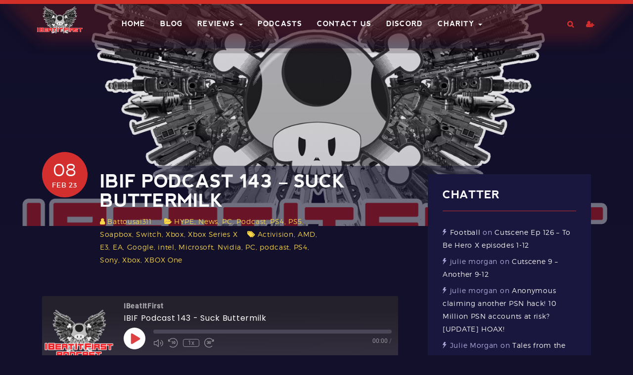

--- FILE ---
content_type: text/html; charset=UTF-8
request_url: https://ibeatitfirst.com/ibif-podcast-143-suck-buttermilk/
body_size: 15838
content:
<!DOCTYPE html>
<html lang="en-US">
<head>
    <meta charset="UTF-8">
    <meta name="viewport" content="width=device-width, initial-scale=1">
    <link rel="profile" href="http://gmpg.org/xfn/11">
    <link rel="pingback" href="https://ibeatitfirst.com/xmlrpc.php">

    <title>IBIF Podcast 143 &#8211; Suck Buttermilk &#8211; I Beat It First</title>
<meta name='robots' content='max-image-preview:large' />
	<style>img:is([sizes="auto" i], [sizes^="auto," i]) { contain-intrinsic-size: 3000px 1500px }</style>
	<link rel='dns-prefetch' href='//www.googletagmanager.com' />
<link rel="alternate" type="application/rss+xml" title="I Beat It First &raquo; Feed" href="https://ibeatitfirst.com/feed/" />
<link rel="alternate" type="application/rss+xml" title="I Beat It First &raquo; Comments Feed" href="https://ibeatitfirst.com/comments/feed/" />
<link rel="alternate" type="application/rss+xml" title="I Beat It First &raquo; IBIF Podcast 143 &#8211; Suck Buttermilk Comments Feed" href="https://ibeatitfirst.com/ibif-podcast-143-suck-buttermilk/feed/" />
<script type="text/javascript">
/* <![CDATA[ */
window._wpemojiSettings = {"baseUrl":"https:\/\/s.w.org\/images\/core\/emoji\/16.0.1\/72x72\/","ext":".png","svgUrl":"https:\/\/s.w.org\/images\/core\/emoji\/16.0.1\/svg\/","svgExt":".svg","source":{"concatemoji":"https:\/\/ibeatitfirst.com\/wp-includes\/js\/wp-emoji-release.min.js?ver=6.8.3"}};
/*! This file is auto-generated */
!function(s,n){var o,i,e;function c(e){try{var t={supportTests:e,timestamp:(new Date).valueOf()};sessionStorage.setItem(o,JSON.stringify(t))}catch(e){}}function p(e,t,n){e.clearRect(0,0,e.canvas.width,e.canvas.height),e.fillText(t,0,0);var t=new Uint32Array(e.getImageData(0,0,e.canvas.width,e.canvas.height).data),a=(e.clearRect(0,0,e.canvas.width,e.canvas.height),e.fillText(n,0,0),new Uint32Array(e.getImageData(0,0,e.canvas.width,e.canvas.height).data));return t.every(function(e,t){return e===a[t]})}function u(e,t){e.clearRect(0,0,e.canvas.width,e.canvas.height),e.fillText(t,0,0);for(var n=e.getImageData(16,16,1,1),a=0;a<n.data.length;a++)if(0!==n.data[a])return!1;return!0}function f(e,t,n,a){switch(t){case"flag":return n(e,"\ud83c\udff3\ufe0f\u200d\u26a7\ufe0f","\ud83c\udff3\ufe0f\u200b\u26a7\ufe0f")?!1:!n(e,"\ud83c\udde8\ud83c\uddf6","\ud83c\udde8\u200b\ud83c\uddf6")&&!n(e,"\ud83c\udff4\udb40\udc67\udb40\udc62\udb40\udc65\udb40\udc6e\udb40\udc67\udb40\udc7f","\ud83c\udff4\u200b\udb40\udc67\u200b\udb40\udc62\u200b\udb40\udc65\u200b\udb40\udc6e\u200b\udb40\udc67\u200b\udb40\udc7f");case"emoji":return!a(e,"\ud83e\udedf")}return!1}function g(e,t,n,a){var r="undefined"!=typeof WorkerGlobalScope&&self instanceof WorkerGlobalScope?new OffscreenCanvas(300,150):s.createElement("canvas"),o=r.getContext("2d",{willReadFrequently:!0}),i=(o.textBaseline="top",o.font="600 32px Arial",{});return e.forEach(function(e){i[e]=t(o,e,n,a)}),i}function t(e){var t=s.createElement("script");t.src=e,t.defer=!0,s.head.appendChild(t)}"undefined"!=typeof Promise&&(o="wpEmojiSettingsSupports",i=["flag","emoji"],n.supports={everything:!0,everythingExceptFlag:!0},e=new Promise(function(e){s.addEventListener("DOMContentLoaded",e,{once:!0})}),new Promise(function(t){var n=function(){try{var e=JSON.parse(sessionStorage.getItem(o));if("object"==typeof e&&"number"==typeof e.timestamp&&(new Date).valueOf()<e.timestamp+604800&&"object"==typeof e.supportTests)return e.supportTests}catch(e){}return null}();if(!n){if("undefined"!=typeof Worker&&"undefined"!=typeof OffscreenCanvas&&"undefined"!=typeof URL&&URL.createObjectURL&&"undefined"!=typeof Blob)try{var e="postMessage("+g.toString()+"("+[JSON.stringify(i),f.toString(),p.toString(),u.toString()].join(",")+"));",a=new Blob([e],{type:"text/javascript"}),r=new Worker(URL.createObjectURL(a),{name:"wpTestEmojiSupports"});return void(r.onmessage=function(e){c(n=e.data),r.terminate(),t(n)})}catch(e){}c(n=g(i,f,p,u))}t(n)}).then(function(e){for(var t in e)n.supports[t]=e[t],n.supports.everything=n.supports.everything&&n.supports[t],"flag"!==t&&(n.supports.everythingExceptFlag=n.supports.everythingExceptFlag&&n.supports[t]);n.supports.everythingExceptFlag=n.supports.everythingExceptFlag&&!n.supports.flag,n.DOMReady=!1,n.readyCallback=function(){n.DOMReady=!0}}).then(function(){return e}).then(function(){var e;n.supports.everything||(n.readyCallback(),(e=n.source||{}).concatemoji?t(e.concatemoji):e.wpemoji&&e.twemoji&&(t(e.twemoji),t(e.wpemoji)))}))}((window,document),window._wpemojiSettings);
/* ]]> */
</script>
<style id='wp-emoji-styles-inline-css' type='text/css'>

	img.wp-smiley, img.emoji {
		display: inline !important;
		border: none !important;
		box-shadow: none !important;
		height: 1em !important;
		width: 1em !important;
		margin: 0 0.07em !important;
		vertical-align: -0.1em !important;
		background: none !important;
		padding: 0 !important;
	}
</style>
<link rel='stylesheet' id='wp-block-library-css' href='https://ibeatitfirst.com/wp-includes/css/dist/block-library/style.min.css?ver=6.8.3' type='text/css' media='all' />
<style id='wp-block-library-theme-inline-css' type='text/css'>
.wp-block-audio :where(figcaption){color:#555;font-size:13px;text-align:center}.is-dark-theme .wp-block-audio :where(figcaption){color:#ffffffa6}.wp-block-audio{margin:0 0 1em}.wp-block-code{border:1px solid #ccc;border-radius:4px;font-family:Menlo,Consolas,monaco,monospace;padding:.8em 1em}.wp-block-embed :where(figcaption){color:#555;font-size:13px;text-align:center}.is-dark-theme .wp-block-embed :where(figcaption){color:#ffffffa6}.wp-block-embed{margin:0 0 1em}.blocks-gallery-caption{color:#555;font-size:13px;text-align:center}.is-dark-theme .blocks-gallery-caption{color:#ffffffa6}:root :where(.wp-block-image figcaption){color:#555;font-size:13px;text-align:center}.is-dark-theme :root :where(.wp-block-image figcaption){color:#ffffffa6}.wp-block-image{margin:0 0 1em}.wp-block-pullquote{border-bottom:4px solid;border-top:4px solid;color:currentColor;margin-bottom:1.75em}.wp-block-pullquote cite,.wp-block-pullquote footer,.wp-block-pullquote__citation{color:currentColor;font-size:.8125em;font-style:normal;text-transform:uppercase}.wp-block-quote{border-left:.25em solid;margin:0 0 1.75em;padding-left:1em}.wp-block-quote cite,.wp-block-quote footer{color:currentColor;font-size:.8125em;font-style:normal;position:relative}.wp-block-quote:where(.has-text-align-right){border-left:none;border-right:.25em solid;padding-left:0;padding-right:1em}.wp-block-quote:where(.has-text-align-center){border:none;padding-left:0}.wp-block-quote.is-large,.wp-block-quote.is-style-large,.wp-block-quote:where(.is-style-plain){border:none}.wp-block-search .wp-block-search__label{font-weight:700}.wp-block-search__button{border:1px solid #ccc;padding:.375em .625em}:where(.wp-block-group.has-background){padding:1.25em 2.375em}.wp-block-separator.has-css-opacity{opacity:.4}.wp-block-separator{border:none;border-bottom:2px solid;margin-left:auto;margin-right:auto}.wp-block-separator.has-alpha-channel-opacity{opacity:1}.wp-block-separator:not(.is-style-wide):not(.is-style-dots){width:100px}.wp-block-separator.has-background:not(.is-style-dots){border-bottom:none;height:1px}.wp-block-separator.has-background:not(.is-style-wide):not(.is-style-dots){height:2px}.wp-block-table{margin:0 0 1em}.wp-block-table td,.wp-block-table th{word-break:normal}.wp-block-table :where(figcaption){color:#555;font-size:13px;text-align:center}.is-dark-theme .wp-block-table :where(figcaption){color:#ffffffa6}.wp-block-video :where(figcaption){color:#555;font-size:13px;text-align:center}.is-dark-theme .wp-block-video :where(figcaption){color:#ffffffa6}.wp-block-video{margin:0 0 1em}:root :where(.wp-block-template-part.has-background){margin-bottom:0;margin-top:0;padding:1.25em 2.375em}
</style>
<style id='classic-theme-styles-inline-css' type='text/css'>
/*! This file is auto-generated */
.wp-block-button__link{color:#fff;background-color:#32373c;border-radius:9999px;box-shadow:none;text-decoration:none;padding:calc(.667em + 2px) calc(1.333em + 2px);font-size:1.125em}.wp-block-file__button{background:#32373c;color:#fff;text-decoration:none}
</style>
<link rel='stylesheet' id='wp-components-css' href='https://ibeatitfirst.com/wp-includes/css/dist/components/style.min.css?ver=6.8.3' type='text/css' media='all' />
<style id='global-styles-inline-css' type='text/css'>
:root{--wp--preset--aspect-ratio--square: 1;--wp--preset--aspect-ratio--4-3: 4/3;--wp--preset--aspect-ratio--3-4: 3/4;--wp--preset--aspect-ratio--3-2: 3/2;--wp--preset--aspect-ratio--2-3: 2/3;--wp--preset--aspect-ratio--16-9: 16/9;--wp--preset--aspect-ratio--9-16: 9/16;--wp--preset--color--black: #000000;--wp--preset--color--cyan-bluish-gray: #abb8c3;--wp--preset--color--white: #ffffff;--wp--preset--color--pale-pink: #f78da7;--wp--preset--color--vivid-red: #cf2e2e;--wp--preset--color--luminous-vivid-orange: #ff6900;--wp--preset--color--luminous-vivid-amber: #fcb900;--wp--preset--color--light-green-cyan: #7bdcb5;--wp--preset--color--vivid-green-cyan: #00d084;--wp--preset--color--pale-cyan-blue: #8ed1fc;--wp--preset--color--vivid-cyan-blue: #0693e3;--wp--preset--color--vivid-purple: #9b51e0;--wp--preset--color--brand-primary: #00d5e3;--wp--preset--color--yellow: #f39410;--wp--preset--color--red: #ce335d;--wp--preset--color--clay: #847c51;--wp--preset--color--body-bg: #0f1b33;--wp--preset--color--primary-text: #ffffff;--wp--preset--color--secondary-text: #acc0e7;--wp--preset--gradient--vivid-cyan-blue-to-vivid-purple: linear-gradient(135deg,rgba(6,147,227,1) 0%,rgb(155,81,224) 100%);--wp--preset--gradient--light-green-cyan-to-vivid-green-cyan: linear-gradient(135deg,rgb(122,220,180) 0%,rgb(0,208,130) 100%);--wp--preset--gradient--luminous-vivid-amber-to-luminous-vivid-orange: linear-gradient(135deg,rgba(252,185,0,1) 0%,rgba(255,105,0,1) 100%);--wp--preset--gradient--luminous-vivid-orange-to-vivid-red: linear-gradient(135deg,rgba(255,105,0,1) 0%,rgb(207,46,46) 100%);--wp--preset--gradient--very-light-gray-to-cyan-bluish-gray: linear-gradient(135deg,rgb(238,238,238) 0%,rgb(169,184,195) 100%);--wp--preset--gradient--cool-to-warm-spectrum: linear-gradient(135deg,rgb(74,234,220) 0%,rgb(151,120,209) 20%,rgb(207,42,186) 40%,rgb(238,44,130) 60%,rgb(251,105,98) 80%,rgb(254,248,76) 100%);--wp--preset--gradient--blush-light-purple: linear-gradient(135deg,rgb(255,206,236) 0%,rgb(152,150,240) 100%);--wp--preset--gradient--blush-bordeaux: linear-gradient(135deg,rgb(254,205,165) 0%,rgb(254,45,45) 50%,rgb(107,0,62) 100%);--wp--preset--gradient--luminous-dusk: linear-gradient(135deg,rgb(255,203,112) 0%,rgb(199,81,192) 50%,rgb(65,88,208) 100%);--wp--preset--gradient--pale-ocean: linear-gradient(135deg,rgb(255,245,203) 0%,rgb(182,227,212) 50%,rgb(51,167,181) 100%);--wp--preset--gradient--electric-grass: linear-gradient(135deg,rgb(202,248,128) 0%,rgb(113,206,126) 100%);--wp--preset--gradient--midnight: linear-gradient(135deg,rgb(2,3,129) 0%,rgb(40,116,252) 100%);--wp--preset--font-size--small: 13px;--wp--preset--font-size--medium: 20px;--wp--preset--font-size--large: 36px;--wp--preset--font-size--x-large: 42px;--wp--preset--spacing--20: 0.44rem;--wp--preset--spacing--30: 0.67rem;--wp--preset--spacing--40: 1rem;--wp--preset--spacing--50: 1.5rem;--wp--preset--spacing--60: 2.25rem;--wp--preset--spacing--70: 3.38rem;--wp--preset--spacing--80: 5.06rem;--wp--preset--shadow--natural: 6px 6px 9px rgba(0, 0, 0, 0.2);--wp--preset--shadow--deep: 12px 12px 50px rgba(0, 0, 0, 0.4);--wp--preset--shadow--sharp: 6px 6px 0px rgba(0, 0, 0, 0.2);--wp--preset--shadow--outlined: 6px 6px 0px -3px rgba(255, 255, 255, 1), 6px 6px rgba(0, 0, 0, 1);--wp--preset--shadow--crisp: 6px 6px 0px rgba(0, 0, 0, 1);}:where(.is-layout-flex){gap: 0.5em;}:where(.is-layout-grid){gap: 0.5em;}body .is-layout-flex{display: flex;}.is-layout-flex{flex-wrap: wrap;align-items: center;}.is-layout-flex > :is(*, div){margin: 0;}body .is-layout-grid{display: grid;}.is-layout-grid > :is(*, div){margin: 0;}:where(.wp-block-columns.is-layout-flex){gap: 2em;}:where(.wp-block-columns.is-layout-grid){gap: 2em;}:where(.wp-block-post-template.is-layout-flex){gap: 1.25em;}:where(.wp-block-post-template.is-layout-grid){gap: 1.25em;}.has-black-color{color: var(--wp--preset--color--black) !important;}.has-cyan-bluish-gray-color{color: var(--wp--preset--color--cyan-bluish-gray) !important;}.has-white-color{color: var(--wp--preset--color--white) !important;}.has-pale-pink-color{color: var(--wp--preset--color--pale-pink) !important;}.has-vivid-red-color{color: var(--wp--preset--color--vivid-red) !important;}.has-luminous-vivid-orange-color{color: var(--wp--preset--color--luminous-vivid-orange) !important;}.has-luminous-vivid-amber-color{color: var(--wp--preset--color--luminous-vivid-amber) !important;}.has-light-green-cyan-color{color: var(--wp--preset--color--light-green-cyan) !important;}.has-vivid-green-cyan-color{color: var(--wp--preset--color--vivid-green-cyan) !important;}.has-pale-cyan-blue-color{color: var(--wp--preset--color--pale-cyan-blue) !important;}.has-vivid-cyan-blue-color{color: var(--wp--preset--color--vivid-cyan-blue) !important;}.has-vivid-purple-color{color: var(--wp--preset--color--vivid-purple) !important;}.has-black-background-color{background-color: var(--wp--preset--color--black) !important;}.has-cyan-bluish-gray-background-color{background-color: var(--wp--preset--color--cyan-bluish-gray) !important;}.has-white-background-color{background-color: var(--wp--preset--color--white) !important;}.has-pale-pink-background-color{background-color: var(--wp--preset--color--pale-pink) !important;}.has-vivid-red-background-color{background-color: var(--wp--preset--color--vivid-red) !important;}.has-luminous-vivid-orange-background-color{background-color: var(--wp--preset--color--luminous-vivid-orange) !important;}.has-luminous-vivid-amber-background-color{background-color: var(--wp--preset--color--luminous-vivid-amber) !important;}.has-light-green-cyan-background-color{background-color: var(--wp--preset--color--light-green-cyan) !important;}.has-vivid-green-cyan-background-color{background-color: var(--wp--preset--color--vivid-green-cyan) !important;}.has-pale-cyan-blue-background-color{background-color: var(--wp--preset--color--pale-cyan-blue) !important;}.has-vivid-cyan-blue-background-color{background-color: var(--wp--preset--color--vivid-cyan-blue) !important;}.has-vivid-purple-background-color{background-color: var(--wp--preset--color--vivid-purple) !important;}.has-black-border-color{border-color: var(--wp--preset--color--black) !important;}.has-cyan-bluish-gray-border-color{border-color: var(--wp--preset--color--cyan-bluish-gray) !important;}.has-white-border-color{border-color: var(--wp--preset--color--white) !important;}.has-pale-pink-border-color{border-color: var(--wp--preset--color--pale-pink) !important;}.has-vivid-red-border-color{border-color: var(--wp--preset--color--vivid-red) !important;}.has-luminous-vivid-orange-border-color{border-color: var(--wp--preset--color--luminous-vivid-orange) !important;}.has-luminous-vivid-amber-border-color{border-color: var(--wp--preset--color--luminous-vivid-amber) !important;}.has-light-green-cyan-border-color{border-color: var(--wp--preset--color--light-green-cyan) !important;}.has-vivid-green-cyan-border-color{border-color: var(--wp--preset--color--vivid-green-cyan) !important;}.has-pale-cyan-blue-border-color{border-color: var(--wp--preset--color--pale-cyan-blue) !important;}.has-vivid-cyan-blue-border-color{border-color: var(--wp--preset--color--vivid-cyan-blue) !important;}.has-vivid-purple-border-color{border-color: var(--wp--preset--color--vivid-purple) !important;}.has-vivid-cyan-blue-to-vivid-purple-gradient-background{background: var(--wp--preset--gradient--vivid-cyan-blue-to-vivid-purple) !important;}.has-light-green-cyan-to-vivid-green-cyan-gradient-background{background: var(--wp--preset--gradient--light-green-cyan-to-vivid-green-cyan) !important;}.has-luminous-vivid-amber-to-luminous-vivid-orange-gradient-background{background: var(--wp--preset--gradient--luminous-vivid-amber-to-luminous-vivid-orange) !important;}.has-luminous-vivid-orange-to-vivid-red-gradient-background{background: var(--wp--preset--gradient--luminous-vivid-orange-to-vivid-red) !important;}.has-very-light-gray-to-cyan-bluish-gray-gradient-background{background: var(--wp--preset--gradient--very-light-gray-to-cyan-bluish-gray) !important;}.has-cool-to-warm-spectrum-gradient-background{background: var(--wp--preset--gradient--cool-to-warm-spectrum) !important;}.has-blush-light-purple-gradient-background{background: var(--wp--preset--gradient--blush-light-purple) !important;}.has-blush-bordeaux-gradient-background{background: var(--wp--preset--gradient--blush-bordeaux) !important;}.has-luminous-dusk-gradient-background{background: var(--wp--preset--gradient--luminous-dusk) !important;}.has-pale-ocean-gradient-background{background: var(--wp--preset--gradient--pale-ocean) !important;}.has-electric-grass-gradient-background{background: var(--wp--preset--gradient--electric-grass) !important;}.has-midnight-gradient-background{background: var(--wp--preset--gradient--midnight) !important;}.has-small-font-size{font-size: var(--wp--preset--font-size--small) !important;}.has-medium-font-size{font-size: var(--wp--preset--font-size--medium) !important;}.has-large-font-size{font-size: var(--wp--preset--font-size--large) !important;}.has-x-large-font-size{font-size: var(--wp--preset--font-size--x-large) !important;}
:where(.wp-block-post-template.is-layout-flex){gap: 1.25em;}:where(.wp-block-post-template.is-layout-grid){gap: 1.25em;}
:where(.wp-block-columns.is-layout-flex){gap: 2em;}:where(.wp-block-columns.is-layout-grid){gap: 2em;}
:root :where(.wp-block-pullquote){font-size: 1.5em;line-height: 1.6;}
</style>
<link rel='stylesheet' id='lvca-animate-styles-css' href='https://ibeatitfirst.com/wp-content/plugins/addons-for-visual-composer/assets/css/animate.css?ver=3.9.4' type='text/css' media='all' />
<link rel='stylesheet' id='lvca-frontend-styles-css' href='https://ibeatitfirst.com/wp-content/plugins/addons-for-visual-composer/assets/css/lvca-frontend.css?ver=3.9.4' type='text/css' media='all' />
<link rel='stylesheet' id='lvca-icomoon-styles-css' href='https://ibeatitfirst.com/wp-content/plugins/addons-for-visual-composer/assets/css/icomoon.css?ver=3.9.4' type='text/css' media='all' />
<link rel='stylesheet' id='contact-form-7-css' href='https://ibeatitfirst.com/wp-content/plugins/contact-form-7/includes/css/styles.css?ver=6.1.4' type='text/css' media='all' />
<link rel='stylesheet' id='lvca-accordion-css' href='https://ibeatitfirst.com/wp-content/plugins/addons-for-visual-composer/includes/addons/accordion/css/style.css?ver=3.9.4' type='text/css' media='all' />
<link rel='stylesheet' id='lvca-slick-css' href='https://ibeatitfirst.com/wp-content/plugins/addons-for-visual-composer/assets/css/slick.css?ver=3.9.4' type='text/css' media='all' />
<link rel='stylesheet' id='lvca-carousel-css' href='https://ibeatitfirst.com/wp-content/plugins/addons-for-visual-composer/includes/addons/carousel/css/style.css?ver=3.9.4' type='text/css' media='all' />
<link rel='stylesheet' id='lvca-clients-css' href='https://ibeatitfirst.com/wp-content/plugins/addons-for-visual-composer/includes/addons/clients/css/style.css?ver=3.9.4' type='text/css' media='all' />
<link rel='stylesheet' id='lvca-heading-css' href='https://ibeatitfirst.com/wp-content/plugins/addons-for-visual-composer/includes/addons/heading/css/style.css?ver=3.9.4' type='text/css' media='all' />
<link rel='stylesheet' id='lvca-odometers-css' href='https://ibeatitfirst.com/wp-content/plugins/addons-for-visual-composer/includes/addons/odometers/css/style.css?ver=3.9.4' type='text/css' media='all' />
<link rel='stylesheet' id='lvca-piecharts-css' href='https://ibeatitfirst.com/wp-content/plugins/addons-for-visual-composer/includes/addons/piecharts/css/style.css?ver=3.9.4' type='text/css' media='all' />
<link rel='stylesheet' id='lvca-posts-carousel-css' href='https://ibeatitfirst.com/wp-content/plugins/addons-for-visual-composer/includes/addons/posts-carousel/css/style.css?ver=3.9.4' type='text/css' media='all' />
<link rel='stylesheet' id='lvca-pricing-table-css' href='https://ibeatitfirst.com/wp-content/plugins/addons-for-visual-composer/includes/addons/pricing-table/css/style.css?ver=3.9.4' type='text/css' media='all' />
<link rel='stylesheet' id='lvca-services-css' href='https://ibeatitfirst.com/wp-content/plugins/addons-for-visual-composer/includes/addons/services/css/style.css?ver=3.9.4' type='text/css' media='all' />
<link rel='stylesheet' id='lvca-stats-bar-css' href='https://ibeatitfirst.com/wp-content/plugins/addons-for-visual-composer/includes/addons/stats-bar/css/style.css?ver=3.9.4' type='text/css' media='all' />
<link rel='stylesheet' id='lvca-tabs-css' href='https://ibeatitfirst.com/wp-content/plugins/addons-for-visual-composer/includes/addons/tabs/css/style.css?ver=3.9.4' type='text/css' media='all' />
<link rel='stylesheet' id='lvca-team-members-css' href='https://ibeatitfirst.com/wp-content/plugins/addons-for-visual-composer/includes/addons/team/css/style.css?ver=3.9.4' type='text/css' media='all' />
<link rel='stylesheet' id='lvca-testimonials-css' href='https://ibeatitfirst.com/wp-content/plugins/addons-for-visual-composer/includes/addons/testimonials/css/style.css?ver=3.9.4' type='text/css' media='all' />
<link rel='stylesheet' id='lvca-flexslider-css' href='https://ibeatitfirst.com/wp-content/plugins/addons-for-visual-composer/assets/css/flexslider.css?ver=3.9.4' type='text/css' media='all' />
<link rel='stylesheet' id='lvca-testimonials-slider-css' href='https://ibeatitfirst.com/wp-content/plugins/addons-for-visual-composer/includes/addons/testimonials-slider/css/style.css?ver=3.9.4' type='text/css' media='all' />
<link rel='stylesheet' id='lvca-portfolio-css' href='https://ibeatitfirst.com/wp-content/plugins/addons-for-visual-composer/includes/addons/portfolio/css/style.css?ver=3.9.4' type='text/css' media='all' />
<link rel='stylesheet' id='gamez-parent-css' href='https://ibeatitfirst.com/wp-content/themes/gamez/style.css?ver=6.8.3' type='text/css' media='all' />
<link rel='stylesheet' id='gamez-child-css' href='https://ibeatitfirst.com/wp-content/themes/gamez-child/style.css?ver=6.8.3' type='text/css' media='all' />
<link rel='stylesheet' id='font-montserrat-css' href='https://ibeatitfirst.com/wp-content/themes/gamez/dist/fonts/montserrat/style.css?ver=6.8.3' type='text/css' media='all' />
<link rel='stylesheet' id='font-nevis-css' href='https://ibeatitfirst.com/wp-content/themes/gamez/dist/fonts/nevis/style.css?ver=6.8.3' type='text/css' media='all' />
<link rel='stylesheet' id='gamez-icon-css' href='https://ibeatitfirst.com/wp-content/themes/gamez/dist/fonts/flaticon/flaticon.css?ver=6.8.3' type='text/css' media='all' />
<link rel='stylesheet' id='bootstrap-css' href='https://ibeatitfirst.com/wp-content/themes/gamez/dist/css/bootstrap.css?ver=6.8.3' type='text/css' media='all' />
<link rel='stylesheet' id='gamez-font-awesome-css' href='https://ibeatitfirst.com/wp-content/themes/gamez/dist/css/font-awesome.min.css?ver=6.8.3' type='text/css' media='all' />
<link rel='stylesheet' id='gamez-font-awesome-5-css' href='https://ibeatitfirst.com/wp-content/themes/gamez/dist/fonts/font-awesome-5.css?ver=6.8.3' type='text/css' media='all' />
<link rel='stylesheet' id='magnific-popup-css' href='https://ibeatitfirst.com/wp-content/themes/gamez/dist/css/magnific-popup.css?ver=6.8.3' type='text/css' media='all' />
<link rel='stylesheet' id='owl-carousel-css' href='https://ibeatitfirst.com/wp-content/themes/gamez/dist/css/owl.carousel.css?ver=6.8.3' type='text/css' media='all' />
<link rel='stylesheet' id='animate-css-css' href='https://ibeatitfirst.com/wp-content/plugins/js_composer/assets/lib/bower/animate-css/animate.min.css?ver=5.7' type='text/css' media='all' />
<link rel='stylesheet' id='gamez-stylesheet-css' href='https://ibeatitfirst.com/wp-content/themes/gamez-child/style.css?ver=6.8.3' type='text/css' media='all' />
<link rel='stylesheet' id='gamez-style-css' href='https://ibeatitfirst.com/wp-content/themes/gamez/dist/css/red.css?ver=6.8.3' type='text/css' media='all' />
<script type="text/javascript" src="https://ibeatitfirst.com/wp-includes/js/jquery/jquery.min.js?ver=3.7.1" id="jquery-core-js"></script>
<script type="text/javascript" src="https://ibeatitfirst.com/wp-includes/js/jquery/jquery-migrate.min.js?ver=3.4.1" id="jquery-migrate-js"></script>
<script type="text/javascript" src="https://ibeatitfirst.com/wp-content/plugins/addons-for-visual-composer/assets/js/jquery.waypoints.min.js?ver=3.9.4" id="lvca-waypoints-js"></script>
<script type="text/javascript" id="lvca-frontend-scripts-js-extra">
/* <![CDATA[ */
var lvca_settings = {"mobile_width":"780","custom_css":""};
/* ]]> */
</script>
<script type="text/javascript" src="https://ibeatitfirst.com/wp-content/plugins/addons-for-visual-composer/assets/js/lvca-frontend.min.js?ver=3.9.4" id="lvca-frontend-scripts-js"></script>
<script type="text/javascript" src="https://ibeatitfirst.com/wp-content/plugins/gamez-core/js/ajax-video-tab.js?ver=1.0" id="gamez_ajax_video_tab-js"></script>
<script type="text/javascript" src="https://ibeatitfirst.com/wp-content/plugins/gamez-core/js/youtube-popuo.js?ver=1.0" id="gamez_video_popups-js"></script>
<script type="text/javascript" src="https://ibeatitfirst.com/wp-content/plugins/gamez-core/js/gamez_core.js?ver=1.0.1" id="gamez_gamez_core-js"></script>
<script type="text/javascript" src="https://ibeatitfirst.com/wp-content/plugins/addons-for-visual-composer/includes/addons/accordion/js/accordion.min.js?ver=3.9.4" id="lvca-accordion-js"></script>
<script type="text/javascript" src="https://ibeatitfirst.com/wp-content/plugins/addons-for-visual-composer/assets/js/slick.min.js?ver=3.9.4" id="lvca-slick-carousel-js"></script>
<script type="text/javascript" src="https://ibeatitfirst.com/wp-content/plugins/addons-for-visual-composer/assets/js/jquery.stats.min.js?ver=3.9.4" id="lvca-stats-js"></script>
<script type="text/javascript" src="https://ibeatitfirst.com/wp-content/plugins/addons-for-visual-composer/includes/addons/odometers/js/odometer.min.js?ver=3.9.4" id="lvca-odometers-js"></script>
<script type="text/javascript" src="https://ibeatitfirst.com/wp-content/plugins/addons-for-visual-composer/includes/addons/piecharts/js/piechart.min.js?ver=3.9.4" id="lvca-piecharts-js"></script>
<script type="text/javascript" src="https://ibeatitfirst.com/wp-content/plugins/addons-for-visual-composer/includes/addons/posts-carousel/js/posts-carousel.min.js?ver=3.9.4" id="lvca-post-carousel-js"></script>
<script type="text/javascript" src="https://ibeatitfirst.com/wp-content/plugins/addons-for-visual-composer/includes/addons/spacer/js/spacer.min.js?ver=3.9.4" id="lvca-spacer-js"></script>
<script type="text/javascript" src="https://ibeatitfirst.com/wp-content/plugins/addons-for-visual-composer/includes/addons/services/js/services.min.js?ver=3.9.4" id="lvca-services-js"></script>
<script type="text/javascript" src="https://ibeatitfirst.com/wp-content/plugins/addons-for-visual-composer/includes/addons/stats-bar/js/stats-bar.min.js?ver=3.9.4" id="lvca-stats-bar-js"></script>
<script type="text/javascript" src="https://ibeatitfirst.com/wp-content/plugins/addons-for-visual-composer/includes/addons/tabs/js/tabs.min.js?ver=3.9.4" id="lvca-tabs-js"></script>
<script type="text/javascript" src="https://ibeatitfirst.com/wp-content/plugins/addons-for-visual-composer/assets/js/jquery.flexslider.min.js?ver=3.9.4" id="lvca-flexslider-js"></script>
<script type="text/javascript" src="https://ibeatitfirst.com/wp-content/plugins/addons-for-visual-composer/includes/addons/testimonials-slider/js/testimonials.min.js?ver=3.9.4" id="lvca-testimonials-slider-js"></script>
<script type="text/javascript" src="https://ibeatitfirst.com/wp-content/plugins/addons-for-visual-composer/assets/js/isotope.pkgd.min.js?ver=3.9.4" id="lvca-isotope-js"></script>
<script type="text/javascript" src="https://ibeatitfirst.com/wp-content/plugins/addons-for-visual-composer/assets/js/imagesloaded.pkgd.min.js?ver=3.9.4" id="lvca-imagesloaded-js"></script>
<script type="text/javascript" src="https://ibeatitfirst.com/wp-content/plugins/addons-for-visual-composer/includes/addons/portfolio/js/portfolio.min.js?ver=3.9.4" id="lvca-portfolio-js"></script>

<!-- Google tag (gtag.js) snippet added by Site Kit -->
<!-- Google Analytics snippet added by Site Kit -->
<script type="text/javascript" src="https://www.googletagmanager.com/gtag/js?id=G-0WM010EVFN" id="google_gtagjs-js" async></script>
<script type="text/javascript" id="google_gtagjs-js-after">
/* <![CDATA[ */
window.dataLayer = window.dataLayer || [];function gtag(){dataLayer.push(arguments);}
gtag("set","linker",{"domains":["ibeatitfirst.com"]});
gtag("js", new Date());
gtag("set", "developer_id.dZTNiMT", true);
gtag("config", "G-0WM010EVFN");
/* ]]> */
</script>
<link rel="https://api.w.org/" href="https://ibeatitfirst.com/wp-json/" /><link rel="alternate" title="JSON" type="application/json" href="https://ibeatitfirst.com/wp-json/wp/v2/posts/14130" /><link rel="EditURI" type="application/rsd+xml" title="RSD" href="https://ibeatitfirst.com/xmlrpc.php?rsd" />
<link rel="canonical" href="https://ibeatitfirst.com/ibif-podcast-143-suck-buttermilk/" />
<link rel='shortlink' href='https://ibeatitfirst.com/?p=14130' />
<link rel="alternate" title="oEmbed (JSON)" type="application/json+oembed" href="https://ibeatitfirst.com/wp-json/oembed/1.0/embed?url=https%3A%2F%2Fibeatitfirst.com%2Fibif-podcast-143-suck-buttermilk%2F" />
<link rel="alternate" title="oEmbed (XML)" type="text/xml+oembed" href="https://ibeatitfirst.com/wp-json/oembed/1.0/embed?url=https%3A%2F%2Fibeatitfirst.com%2Fibif-podcast-143-suck-buttermilk%2F&#038;format=xml" />
        <script type="text/javascript">
            (function () {
                window.lvca_fs = {can_use_premium_code: false};
            })();
        </script>
        <meta name="generator" content="Site Kit by Google 1.170.0" />
<link rel="alternate" type="application/rss+xml" title="Podcast RSS feed" href="https://ibeatitfirst.com/feed/podcast" />


    <style>
            </style>
    <style type="text/css">.recentcomments a{display:inline !important;padding:0 !important;margin:0 !important;}</style><meta name="generator" content="Powered by WPBakery Page Builder - drag and drop page builder for WordPress."/>
<!--[if lte IE 9]><link rel="stylesheet" type="text/css" href="https://ibeatitfirst.com/wp-content/plugins/js_composer/assets/css/vc_lte_ie9.min.css" media="screen"><![endif]--><link rel="icon" href="https://ibeatitfirst.com/Media/2017/06/cropped-IBIF-Logo-larger-e1496330788167-32x32.jpg" sizes="32x32" />
<link rel="icon" href="https://ibeatitfirst.com/Media/2017/06/cropped-IBIF-Logo-larger-e1496330788167-192x192.jpg" sizes="192x192" />
<link rel="apple-touch-icon" href="https://ibeatitfirst.com/Media/2017/06/cropped-IBIF-Logo-larger-e1496330788167-180x180.jpg" />
<meta name="msapplication-TileImage" content="https://ibeatitfirst.com/Media/2017/06/cropped-IBIF-Logo-larger-e1496330788167-270x270.jpg" />
<noscript><style type="text/css"> .wpb_animate_when_almost_visible { opacity: 1; }</style></noscript></head>


<body class="wp-singular post-template-default single single-post postid-14130 single-format-standard wp-embed-responsive wp-theme-gamez wp-child-theme-gamez-child dark-mode group-blog wpb-js-composer js-comp-ver-5.7 vc_responsive" >


<div id="tx-site-container" class="tx-site-container">

    <!--   start mobile menu -->
    <nav class="tx-menu tx-effect-1" id="menu-1">
        <div class="mobile-search">
            <form action="https://ibeatitfirst.com/" method="get" class="form-search">
                <input name="s" maxlength="200" class="form-control search-query" type="search" size="20" placeholder="Search ...">
             </form>        </div>
        <div class="menu-primary-container"><ul id="menu-primary" class="menu"><li id="menu-item-10906" class="menu-item menu-item-type-custom menu-item-object-custom menu-item-home menu-item-10906"><a href="https://ibeatitfirst.com/">Home</a></li>
<li id="menu-item-12912" class="menu-item menu-item-type-post_type menu-item-object-page menu-item-12912"><a href="https://ibeatitfirst.com/blogroll/">Blog</a></li>
<li id="menu-item-12630" class="menu-item menu-item-type-post_type_archive menu-item-object-game_review menu-item-has-children menu-item-12630"><a href="https://ibeatitfirst.com/review/">Reviews</a>
<ul class="sub-menu">
	<li id="menu-item-12631" class="menu-item menu-item-type-post_type menu-item-object-page menu-item-12631"><a href="https://ibeatitfirst.com/archives/">Archives</a></li>
</ul>
</li>
<li id="menu-item-13303" class="menu-item menu-item-type-post_type menu-item-object-page menu-item-13303"><a href="https://ibeatitfirst.com/podcasts/">Podcasts</a></li>
<li id="menu-item-11611" class="menu-item menu-item-type-post_type menu-item-object-page menu-item-11611"><a href="https://ibeatitfirst.com/contact-us/">Contact Us</a></li>
<li id="menu-item-13921" class="menu-item menu-item-type-custom menu-item-object-custom menu-item-13921"><a href="https://discord.gg/mq9Ku2R">Discord</a></li>
<li id="menu-item-14042" class="menu-item menu-item-type-custom menu-item-object-custom menu-item-has-children menu-item-14042"><a href="https://ibeatitfirst.com/throne/">Charity</a>
<ul class="sub-menu">
	<li id="menu-item-14084" class="menu-item menu-item-type-custom menu-item-object-custom menu-item-14084"><a href="http://extra-life.org/participant/IBIF">Extra Life</a></li>
	<li id="menu-item-14043" class="menu-item menu-item-type-custom menu-item-object-custom menu-item-14043"><a href="https://thronegifts.com/u/ibeatitfirst-charity">Throne for PCH</a></li>
</ul>
</li>
</ul></div>    </nav>
    <!--    end mobile menu -->

    <div class="tx-site-pusher">
        <div class="tx-site-content"><!-- this is the wrapper for the content -->
            <div class="tx-site-content-inner">


<!--    don't touch below line  -->
<div id="page" class="site">
    <!--    don't touch above line  -->


    <a class="skip-link screen-reader-text" href="#content">Skip to content</a>
    <header id="gamez-header-variation-1" class="gamez-header-variation-1 header" >
        <div id="header-variation-1-wrapper" class="header-variation-1-wrapper">
            <div class="top-menu">
                <div class="container top-menu-container">
                    <div class="col-lg-10 col-md-9 col-sm-8 col-xs-6 left-side">
                        <div class="gamez-main-logo" id="main-logo">
                            <a href="https://ibeatitfirst.com/">
                                <img width="2700" height="1468" src="https://ibeatitfirst.com/Media/2022/07/IBIF-Logo-Rev2-min.png" class="attachment-full size-full" alt="" decoding="async" fetchpriority="high" srcset="https://ibeatitfirst.com/Media/2022/07/IBIF-Logo-Rev2-min.png 2700w, https://ibeatitfirst.com/Media/2022/07/IBIF-Logo-Rev2-min-300x163.png 300w, https://ibeatitfirst.com/Media/2022/07/IBIF-Logo-Rev2-min-700x381.png 700w, https://ibeatitfirst.com/Media/2022/07/IBIF-Logo-Rev2-min-768x418.png 768w, https://ibeatitfirst.com/Media/2022/07/IBIF-Logo-Rev2-min-1536x835.png 1536w, https://ibeatitfirst.com/Media/2022/07/IBIF-Logo-Rev2-min-2048x1114.png 2048w" sizes="(max-width: 2700px) 100vw, 2700px" />                            </a>
                        </div>
                        <!--                        end of /.main-logo/#main-logo-->
                        <nav id="gamez-main-nav" class="navbar navbar-default gamez-main-nav" data-hover="dropdown" data-animations="pulse fadeInLeft fadeInUp fadeInRight">
                            <div id="gamez-nav" class="navbar-collapse collapse gamez-nav"><ul id="menu-primary-1" class="nav navbar-nav head-variation-1"><li class="menu-item menu-item-type-custom menu-item-object-custom menu-item-home menu-item-10906"><a href="https://ibeatitfirst.com/">Home</a></li>
<li class="menu-item menu-item-type-post_type menu-item-object-page menu-item-12912"><a href="https://ibeatitfirst.com/blogroll/">Blog</a></li>
<li class="menu-item menu-item-type-post_type_archive menu-item-object-game_review menu-item-has-children menu-item-12630 dropdown"><a href="https://ibeatitfirst.com/review/" data-toggle="dropdown" class="dropdown-toggle" aria-haspopup="true">Reviews <span class="caret"></span></a>
<ul role="menu" class=" dropdown-menu">
	<li class="menu-item menu-item-type-post_type menu-item-object-page menu-item-12631"><a href="https://ibeatitfirst.com/archives/">Archives</a></li>
</ul>
</li>
<li class="menu-item menu-item-type-post_type menu-item-object-page menu-item-13303"><a href="https://ibeatitfirst.com/podcasts/">Podcasts</a></li>
<li class="menu-item menu-item-type-post_type menu-item-object-page menu-item-11611"><a href="https://ibeatitfirst.com/contact-us/">Contact Us</a></li>
<li class="menu-item menu-item-type-custom menu-item-object-custom menu-item-13921"><a href="https://discord.gg/mq9Ku2R">Discord</a></li>
<li class="menu-item menu-item-type-custom menu-item-object-custom menu-item-has-children menu-item-14042 dropdown"><a href="https://ibeatitfirst.com/throne/" data-toggle="dropdown" class="dropdown-toggle" aria-haspopup="true">Charity <span class="caret"></span></a>
<ul role="menu" class=" dropdown-menu">
	<li class="menu-item menu-item-type-custom menu-item-object-custom menu-item-14084"><a href="http://extra-life.org/participant/IBIF">Extra Life</a></li>
	<li class="menu-item menu-item-type-custom menu-item-object-custom menu-item-14043"><a href="https://thronegifts.com/u/ibeatitfirst-charity">Throne for PCH</a></li>
</ul>
</li>
</ul></div>                        </nav>
                        <!--                        end of /.gamez-main-nav-->

                    </div>
                    <!--                    end of /.col-md-10/.left-side-->
                    <div class="col-lg-2 col-md-3 col-sm-4 col-xs-6 right-side">
                        <div  class="gamez-tab-indicator">
                            <div id="tx-trigger-effects" class="gamez-menu-indicator" >
                                <span data-effect="tx-effect-1" >
                                        <i class="fa fa-bars"></i>
                                </span>
                            </div>
                        </div>
                        <div class="gamez-search">
                            <div class="gamez-search-wrapper">
                                <span class="search-icon">
                                    <i class="fa fa-search"></i>
                                </span>
                            </div>
                        </div>
                        <div class="gamez-login">
                            <div class="gamez-login-wrapper">
                                                            <span class="user-login">
                                       <span class="user-login">
                                           <i class="fa fa-user-plus"></i>
                                       </span>
                                </span>
                                <div id="header-login" class="header-login">

                                </div>


                                                        </div>
                        </div>
                        
                        <div class="header-overlay">
                            <div class="header-overlay-wrapper">

    <div class="overlay-cross-wrapper">
        <span class="overlay-cross">
            <i class="fa fa-angle-left fa-2x"></i>
        </span>
    </div>
    <div class="container">
        <ul class="header-overlay-tab">
            <li  class="header-overlay-tab-item gamez-search">
                <a href="#overlay-search">Search</a>
            </li>
            <li  class="header-overlay-tab-item gamez-login">
                <a href="#overlay-login">User</a>
            </li>
                    </ul>
    </div>

    <div class="tab-content-wrapper">
        <div class="tab-content">
            <div id="overlay-search" class="header-overlay-tab-content">
                <form action="https://ibeatitfirst.com/" method="get" class="form-search">
                <input name="s" maxlength="200" class="form-control search-query" type="search" size="20" placeholder="Search ...">
             </form>            </div>
            <div id="overlay-login" class="header-overlay-tab-content">
                                    <div class="login-form-wrapper">
                    <div class="row">
                        <div class="col-md-6 header-login-form">
                            <h3 class="login-title">Login</h3>
                            <form name="loginform" id="loginform" action="https://ibeatitfirst.com/wp-login.php" method="post"><p class="login-username">
				<label for="user_login">Email address</label>
				<input type="text" name="log" id="user_login" autocomplete="username" class="input" value="" size="20" />
			</p><p class="login-password">
				<label for="user_pass">Password</label>
				<input type="password" name="pwd" id="user_pass" autocomplete="current-password" spellcheck="false" class="input" value="" size="20" />
			</p><div hidden class="wpsec_captcha_wrapper">
            <div class="wpsec_captcha_image"></div>
            <label for="wpsec_captcha_answer">Type in the text displayed above</label>
            <input type="text" class="wpsec_captcha_answer" name="wpsec_captcha_answer" value=""/>
        </div><p class="login-remember"><label><input name="rememberme" type="checkbox" id="rememberme" value="forever" /> Remember Me</label></p><p class="login-submit">
				<input type="submit" name="wp-submit" id="wp-submit" class="button button-primary" value="Login" />
				<input type="hidden" name="redirect_to" value="https://ibeatitfirst.com/wp-admin/" />
			</p></form>                        </div>
                        <div class="col-md-6 header-registration-form">
                            <h3 class="reg-title">Register</h3>
                            
    <form class="custom-register-form" action="/ibif-podcast-143-suck-buttermilk/" method="post">



	<div class="reg-section">
        <label for="username">Username</label>
        <input id="username" type="text" name="username" value="">
    </div>

    <div class="reg-section">
        <label for="password">Password</label>
        <input id="password" type="password" name="password" value="">
    </div>


	<div class="reg-section">
        <label for="email">Email</label>
        <input id="email" type="email" name="email" value="">
    </div>



	<div class="reg-section">
       <input class="btn btn-primary btn-special" type="submit" name="submit" value="Register"/>
  </div>

	</form>

	                        </div>
                    </div>

                    </div>            </div>
                    </div>
    </div>


</div>                        </div>

                    </div>
                    <!--                    end of /.col-md-2/.right-side-->
                </div>
            </div>
        </div>
            </header><!-- #masthead -->




    <!--    don't touch below line-->
    <div id="content" class="site-content">
        <!--        don't touch above line-->
<div class="single-post-header" style="background-image:url(https://ibeatitfirst.com/Media/2019/10/IBIF-Podcast-r2.png); background-size: cover;">

</div>

	<div class="container">
		<div class="row">
			<!--		sidebar left -->
						<!--		end of left sidebar-->

			<!--		main content-->
							<div class="col-md-8">
										<div id="primary" class="content-area">
						<main id="main" class="site-main">
							
<article id="post-14130" class="col-xs-12">
	<div class="post-14130 post type-post status-publish format-standard has-post-thumbnail hentry category-hype category-news-about-the-games category-pc category-podcast category-ps4 category-ps5 category-soapbox category-switch category-xbox category-xbox-series-x tag-activision tag-amd tag-e3 tag-ea tag-google tag-intel tag-microsoft tag-nvidia tag-pc tag-podcast tag-ps4 tag-sony tag-xbox tag-xbox-one series-ibeatitfirst">
		<header class="entry-header">
			<div class="entry-date-meta pull-left">
								<span class="entry-date-day" >08</span><span class="entry-date-month" >Feb 23</span>			</div>
			<div class="pull-left">
				<h1 class="entry-title">IBIF Podcast 143 &#8211; Suck Buttermilk</h1>					<div class="entry-meta">
						<span class="author vcard"><i class="fa fa-user"></i> <a class="url fn n" href="https://ibeatitfirst.com/author/battousai311/">Battousai311</a></span> <span class="cat-links" title="Category"><i class="fa fa-folder-open"></i> <a href="https://ibeatitfirst.com/category/about-the-games/hype/" rel="category tag">HYPE</a>, <a href="https://ibeatitfirst.com/category/about-the-games/news-about-the-games/" rel="category tag">News</a>, <a href="https://ibeatitfirst.com/category/pc/" rel="category tag">PC</a>, <a href="https://ibeatitfirst.com/category/podcast/" rel="category tag">Podcast</a>, <a href="https://ibeatitfirst.com/category/ps4/" rel="category tag">PS4</a>, <a href="https://ibeatitfirst.com/category/ps5/" rel="category tag">PS5</a>, <a href="https://ibeatitfirst.com/category/about-the-games/soapbox/" rel="category tag">Soapbox</a>, <a href="https://ibeatitfirst.com/category/switch/" rel="category tag">Switch</a>, <a href="https://ibeatitfirst.com/category/xbox/" rel="category tag">Xbox</a>, <a href="https://ibeatitfirst.com/category/xbox-series-x/" rel="category tag">Xbox Series X</a></span><span class="tags-links" title="Tagged"><i class="fa fa-tags"></i> <a href="https://ibeatitfirst.com/tag/activision/" rel="tag">Activision</a>, <a href="https://ibeatitfirst.com/tag/amd/" rel="tag">AMD</a>, <a href="https://ibeatitfirst.com/tag/e3/" rel="tag">E3</a>, <a href="https://ibeatitfirst.com/tag/ea/" rel="tag">EA</a>, <a href="https://ibeatitfirst.com/tag/google/" rel="tag">Google</a>, <a href="https://ibeatitfirst.com/tag/intel/" rel="tag">intel</a>, <a href="https://ibeatitfirst.com/tag/microsoft/" rel="tag">Microsoft</a>, <a href="https://ibeatitfirst.com/tag/nvidia/" rel="tag">Nvidia</a>, <a href="https://ibeatitfirst.com/tag/pc/" rel="tag">PC</a>, <a href="https://ibeatitfirst.com/tag/podcast/" rel="tag">podcast</a>, <a href="https://ibeatitfirst.com/tag/ps4/" rel="tag">PS4</a>, <a href="https://ibeatitfirst.com/tag/sony/" rel="tag">Sony</a>, <a href="https://ibeatitfirst.com/tag/xbox/" rel="tag">Xbox</a>, <a href="https://ibeatitfirst.com/tag/xbox-one/" rel="tag">XBOX One</a></span>					</div><!-- .entry-meta -->
								</div>
		</header><!-- .entry-header -->

		<div class="clearfix"></div>


		<div class="entry-content">
			<div class="podcast_player"><div id="3004036969" class="castos-player dark-mode " tabindex="0" data-episode="14130" data-player_id="3004036969">
	<div class="player">
		<div class="player__main">
			<div class="player__artwork player__artwork-14130">
				<img decoding="async" src="https://ibeatitfirst.com/Media/2019/10/IBIF-Podcast-r2-150x150.png"
					 alt="IBeatItFirst"
					 title="IBeatItFirst">
			</div>
			<div class="player__body">
				<div class="currently-playing">
					<div class="show player__podcast-title">
						IBeatItFirst					</div>
					<div class="episode-title player__episode-title">IBIF Podcast 143 - Suck Buttermilk</div>
				</div>
				<div class="play-progress">
					<div class="play-pause-controls">
						<button title="Play" aria-label="Play Episode" aria-pressed="false" class="play-btn">
							<span class="screen-reader-text">Play Episode</span>
						</button>
						<button title="Pause" aria-label="Pause Episode" aria-pressed="false" class="pause-btn hide">
							<span class="screen-reader-text">Pause Episode</span>
						</button>
						<img decoding="async" src="https://ibeatitfirst.com/wp-content/plugins/seriously-simple-podcasting/assets/css/images/player/images/icon-loader.svg" alt="Loading" class="ssp-loader hide"/>
					</div>
					<div>
						<audio preload="none" class="clip clip-14130">
							<source src="https://ibeatitfirst.com/podcast-player/14130/ibif-podcast-143-suck-buttermilk.mp3">
						</audio>
						<div class="ssp-progress" role="progressbar" title="Seek" aria-valuenow="0" aria-valuemin="0" aria-valuemax="0">
							<span class="progress__filled"></span>
						</div>
						<div class="ssp-playback playback">
							<div class="playback__controls">
								<button class="player-btn player-btn__volume" title="Mute/Unmute">
									<span class="screen-reader-text">Mute/Unmute Episode</span>
								</button>
								<button data-skip="-10" class="player-btn player-btn__rwd" title="Rewind 10 seconds">
									<span class="screen-reader-text">Rewind 10 Seconds</span>
								</button>
								<button data-speed="1" class="player-btn player-btn__speed" title="Playback Speed" aria-label="Playback Speed">1x</button>
								<button data-skip="30" class="player-btn player-btn__fwd" title="Fast Forward 30 seconds">
									<span class="screen-reader-text">Fast Forward 30 seconds</span>
								</button>
							</div>
							<div class="playback__timers">
								<time class="ssp-timer">00:00</time>
								<span>/</span>
								<!-- We need actual duration here from the server -->
								<time class="ssp-duration" datetime="PT0H0M0S"></time>
							</div>
						</div>
					</div>
				</div>
									<nav class="player-panels-nav">
													<button class="subscribe-btn" id="subscribe-btn-14130" title="Subscribe">Subscribe</button>
																			<button class="share-btn" id="share-btn-14130" title="Share">Share</button>
											</nav>
							</div>
		</div>
	</div>
			<div class="player-panels player-panels-14130">
							<div class="subscribe player-panel subscribe-14130">
					<div class="close-btn close-btn-14130">
						<span></span>
						<span></span>
					</div>
					<div class="panel__inner">
						<div class="subscribe-icons">
																																																						<a href="https://itunes.apple.com/us/podcast/i-beat-it-first/id1246031953?mt=2" target="_blank" rel="noopener noreferrer"
									   class="apple_podcasts"
									   title="Subscribe on  Apple Podcasts">
										<span></span>
										Apple Podcasts									</a>
																																																																																												<a href="https://open.spotify.com/show/5tV1qJYZLktuuFk6cuyqNl" target="_blank" rel="noopener noreferrer"
									   class="spotify"
									   title="Subscribe on  Spotify">
										<span></span>
										Spotify									</a>
																																				</div>
						<div class="player-panel-row" aria-label="RSS Feed URL">
							<div class="title">RSS Feed</div>
							<div>
								<input value="https://ibeatitfirst.com/feed/podcast/ibeatitfirst" class="input-rss input-rss-14130" title="RSS Feed URL" readonly />
							</div>
							<button class="copy-rss copy-rss-14130" title="Copy RSS Feed URL" aria-label="Copy RSS Feed URL"></button>
						</div>
					</div>
				</div>
										<div class="share share-14130 player-panel">
					<div class="close-btn close-btn-14130">
						<span></span>
						<span></span>
					</div>
					<div class="player-panel-row">
						<div class="title">
							Share						</div>
						<div class="icons-holder">
							<a href="https://www.facebook.com/sharer/sharer.php?u=https://ibeatitfirst.com/?post_type=post&amp;p=14130&t=IBIF Podcast 143 - Suck Buttermilk"
							   target="_blank" rel="noopener noreferrer" class="share-icon facebook" title="Share on Facebook">
								<span></span>
							</a>
							<a href="https://twitter.com/intent/tweet?text=https://ibeatitfirst.com/?post_type=post&amp;p=14130&url=IBIF Podcast 143 - Suck Buttermilk"
							   target="_blank" rel="noopener noreferrer" class="share-icon twitter" title="Share on Twitter">
								<span></span>
							</a>
							<a href="https://ibeatitfirst.com/podcast-player/14130/ibif-podcast-143-suck-buttermilk.mp3"
							   target="_blank" rel="noopener noreferrer" class="share-icon download" title="Download" download>
								<span></span>
							</a>
						</div>
					</div>
					<div class="player-panel-row">
						<div class="title">
							Link						</div>
						<div>
							<input value="https://ibeatitfirst.com/?post_type=post&#038;p=14130" class="input-link input-link-14130" title="Episode URL" readonly />
						</div>
						<button class="copy-link copy-link-14130" title="Copy Episode URL" aria-label="Copy Episode URL" readonly=""></button>
					</div>
					<div class="player-panel-row">
						<div class="title">
							Embed						</div>
						<div style="height: 10px;">
							<input type="text" value='&lt;blockquote class=&quot;wp-embedded-content&quot; data-secret=&quot;OpvR8TwLJk&quot;&gt;&lt;a href=&quot;https://ibeatitfirst.com/ibif-podcast-143-suck-buttermilk/&quot;&gt;IBIF Podcast 143 &#8211; Suck Buttermilk&lt;/a&gt;&lt;/blockquote&gt;&lt;iframe sandbox=&quot;allow-scripts&quot; security=&quot;restricted&quot; src=&quot;https://ibeatitfirst.com/ibif-podcast-143-suck-buttermilk/embed/#?secret=OpvR8TwLJk&quot; width=&quot;500&quot; height=&quot;350&quot; title=&quot;&#8220;IBIF Podcast 143 &#8211; Suck Buttermilk&#8221; &#8212; I Beat It First&quot; data-secret=&quot;OpvR8TwLJk&quot; frameborder=&quot;0&quot; marginwidth=&quot;0&quot; marginheight=&quot;0&quot; scrolling=&quot;no&quot; class=&quot;wp-embedded-content&quot;&gt;&lt;/iframe&gt;&lt;script type=&quot;text/javascript&quot;&gt;
/* &lt;![CDATA[ */
/*! This file is auto-generated */
!function(d,l){&quot;use strict&quot;;l.querySelector&amp;&amp;d.addEventListener&amp;&amp;&quot;undefined&quot;!=typeof URL&amp;&amp;(d.wp=d.wp||{},d.wp.receiveEmbedMessage||(d.wp.receiveEmbedMessage=function(e){var t=e.data;if((t||t.secret||t.message||t.value)&amp;&amp;!/[^a-zA-Z0-9]/.test(t.secret)){for(var s,r,n,a=l.querySelectorAll(&#039;iframe[data-secret=&quot;&#039;+t.secret+&#039;&quot;]&#039;),o=l.querySelectorAll(&#039;blockquote[data-secret=&quot;&#039;+t.secret+&#039;&quot;]&#039;),c=new RegExp(&quot;^https?:$&quot;,&quot;i&quot;),i=0;i&lt;o.length;i++)o[i].style.display=&quot;none&quot;;for(i=0;i&lt;a.length;i++)s=a[i],e.source===s.contentWindow&amp;&amp;(s.removeAttribute(&quot;style&quot;),&quot;height&quot;===t.message?(1e3&lt;(r=parseInt(t.value,10))?r=1e3:~~r&lt;200&amp;&amp;(r=200),s.height=r):&quot;link&quot;===t.message&amp;&amp;(r=new URL(s.getAttribute(&quot;src&quot;)),n=new URL(t.value),c.test(n.protocol))&amp;&amp;n.host===r.host&amp;&amp;l.activeElement===s&amp;&amp;(d.top.location.href=t.value))}},d.addEventListener(&quot;message&quot;,d.wp.receiveEmbedMessage,!1),l.addEventListener(&quot;DOMContentLoaded&quot;,function(){for(var e,t,s=l.querySelectorAll(&quot;iframe.wp-embedded-content&quot;),r=0;r&lt;s.length;r++)(t=(e=s[r]).getAttribute(&quot;data-secret&quot;))||(t=Math.random().toString(36).substring(2,12),e.src+=&quot;#?secret=&quot;+t,e.setAttribute(&quot;data-secret&quot;,t)),e.contentWindow.postMessage({message:&quot;ready&quot;,secret:t},&quot;*&quot;)},!1)))}(window,document);
/* ]]&gt; */
&lt;/script&gt;
'
								   title="Embed Code"
								   class="input-embed input-embed-14130" readonly/>
						</div>
						<button class="copy-embed copy-embed-14130" title="Copy Embed Code" aria-label="Copy Embed Code"></button>
					</div>
				</div>
					</div>
	
	

	</div>
<div class="podcast_meta"><aside><p><a href="https://ibeatitfirst.com/podcast-download/14130/ibif-podcast-143-suck-buttermilk.mp3?ref=download" title="IBIF Podcast 143 &#8211; Suck Buttermilk " class="podcast-meta-download">Download file</a> | <a href="https://ibeatitfirst.com/podcast-download/14130/ibif-podcast-143-suck-buttermilk.mp3?ref=new_window" target="_blank" title="IBIF Podcast 143 &#8211; Suck Buttermilk " class="podcast-meta-new-window">Play in new window</a> | <span class="podcast-meta-date">Recorded on February 8, 2023</span></p><p>Subscribe: <a href="https://itunes.apple.com/us/podcast/i-beat-it-first/id1246031953?mt=2" target="_blank" title="Apple Podcasts" class="podcast-meta-itunes">Apple Podcasts</a> | <a href="https://open.spotify.com/show/5tV1qJYZLktuuFk6cuyqNl" target="_blank" title="Spotify" class="podcast-meta-itunes">Spotify</a></p></aside></div></div>		</div><!-- .entry-content -->
		
		<div class="entry-social-share">
			<div class="row">
				<div class="col-sm-2"><div class="entry-navigation-left"><a href="https://ibeatitfirst.com/cutscene-104-akiba-maid-war-ep-5-8/" rel="prev"><i class="fa fa-chevron-left fa-fw"></i></a></div></div>
				<div class="col-sm-8">


        <div class="gamez-social-share">
                            <a href="https://www.facebook.com/sharer/sharer.php?u=https%3A%2F%2Fibeatitfirst.com%2Fibif-podcast-143-suck-buttermilk%2F" target="_blank"><i class="fa fa-facebook fa-fw"></i></a>
                                        <a href="https://twitter.com/intent/tweet?text=IBIF+Podcast+143+-+Suck+Buttermilk&amp;url=https%3A%2F%2Fibeatitfirst.com%2Fibif-podcast-143-suck-buttermilk%2F" target="_blank"><i class="fa fa-twitter fa-fw"></i></a>
                                        <a href="https://www.linkedin.com/shareArticle?mini=true&url=https%3A%2F%2Fibeatitfirst.com%2Fibif-podcast-143-suck-buttermilk%2F&title=IBIF+Podcast+143+-+Suck+Buttermilk&summary=" target="_blank"><i class="fa fa-linkedin fa-fw"></i></a>
                                        <a href="https://plus.google.com/share?url=https%3A%2F%2Fibeatitfirst.com%2Fibif-podcast-143-suck-buttermilk%2F" target="_blank"><i class="fa fa-google-plus fa-fw"></i></a>
                    </div>

        </div>
				<div class="col-sm-2"><div class="entry-navigation-right"><a href="https://ibeatitfirst.com/cutscene-105-akiba-maid-war-ep-9-12/" rel="next"><i class="fa fa-chevron-right fa-fw"></i></a></div></div>
			</div>
		</div>
		<div class="entry-author row">
			<h3>Author : <a href="https://ibeatitfirst.com/author/battousai311/">Battousai311</a></h3>
			<div class="author-profile-img col-md-2">
							</div>
			<div class="author-profile-info col-md-10">
				<p>Eric is an avid gamer with a passion for equal parts mass destruction and engaging stories.  Sure those don't always meet eye to eye, but deal with it.  FPS, JRPG, Hack &amp; Slash, he loves it all.</p>
			</div>
		</div>
	</div>
</article><!-- #post-## -->

									<div class="clearfix"></div>

									
										<div class="comment-form-area">
											
<div id="comments" class="comments-area">

		<div id="respond" class="comment-respond">
		<h3 id="reply-title" class="comment-reply-title">Leave a Reply <small><a rel="nofollow" id="cancel-comment-reply-link" href="/ibif-podcast-143-suck-buttermilk/#respond" style="display:none;">Cancel reply</a></small></h3><form action="https://ibeatitfirst.com/wp-comments-post.php" method="post" id="commentform" class="comment-form"><p class="comment-notes"><span id="email-notes">Your email address will not be published.</span> <span class="required-field-message">Required fields are marked <span class="required">*</span></span></p><div class="form-group comment-form-comment">

           <textarea class="form-control" id="comment" name="comment" placeholder="Comment" cols="45" rows="8" aria-required="true"></textarea>
        </div><div class="row"><div class="col-md-4 form-group comment-form-author"><label for="author">Name <span class="required">*</span></label> <input class="form-control" id="author" name="author" type="text" value="" size="30" aria-required='true' /></div>
<div class="col-md-4 form-group comment-form-email"><label for="email">Email <span class="required">*</span></label> <input class="form-control" id="email" name="email" type="email" value="" size="30" aria-required='true' /></div>
<div class="col-md-4 form-group comment-form-url"><label for="url">Website</label> <input class="form-control" id="url" name="url" type="url" value="" size="30" /></div></div>
		<div hidden class="wpsec_captcha_wrapper">
			<div class="wpsec_captcha_image"></div>
			<label for="wpsec_captcha_answer">
			Type in the text displayed above			</label>
			<input type="text" class="wpsec_captcha_answer" name="wpsec_captcha_answer" value=""/>
		</div>
		<p class="form-submit"><input name="submit" type="submit" id="submit" class="gamez-btn" value="Post Comment" /> <input type='hidden' name='comment_post_ID' value='14130' id='comment_post_ID' />
<input type='hidden' name='comment_parent' id='comment_parent' value='0' />
</p><p style="display: none;"><input type="hidden" id="akismet_comment_nonce" name="akismet_comment_nonce" value="b216c3f5aa" /></p><p style="display: none !important;" class="akismet-fields-container" data-prefix="ak_"><label>&#916;<textarea name="ak_hp_textarea" cols="45" rows="8" maxlength="100"></textarea></label><input type="hidden" id="ak_js_1" name="ak_js" value="2"/><script>document.getElementById( "ak_js_1" ).setAttribute( "value", ( new Date() ).getTime() );</script></p></form>	</div><!-- #respond -->
	
</div><!-- #comments -->
										</div>
									
								
								<div class="clearfix"></div>

								
						</main><!-- #main -->
					</div><!-- #primary -->
				</div>
				<!--		end of main content-->

				<!--		sidebar right-->
									<div class="col-md-4">
						
<aside id="secondary" class="widget-area">
	<section id="recent-comments-4" class="widget widget_recent_comments"><h2 class="widget-title">Chatter</h2><ul id="recentcomments"><li class="recentcomments"><span class="comment-author-link"><a href="https://sports24h.in" class="url" rel="ugc external nofollow">Football</a></span> on <a href="https://ibeatitfirst.com/cutscene-ep-126-to-be-hero-x-episodes-1-12/#comment-258916">Cutscene Ep 126 &#8211; To Be Hero X episodes 1-12</a></li><li class="recentcomments"><span class="comment-author-link">julie morgan</span> on <a href="https://ibeatitfirst.com/another-9-12/#comment-255980">Cutscene 9 &#8211; Another 9-12</a></li><li class="recentcomments"><span class="comment-author-link">julie morgan</span> on <a href="https://ibeatitfirst.com/anonymous-claiming-another-psn-hack-10-million-psn-accounts-at-risk/#comment-255979">Anonymous claiming another PSN hack!  10 Million PSN accounts at risk? [UPDATE] HOAX!</a></li><li class="recentcomments"><span class="comment-author-link">Julie Morgan</span> on <a href="https://ibeatitfirst.com/tales-from-the-borderlands-episode-1/#comment-255954">Tales from the Borderlands Episode 1.</a></li><li class="recentcomments"><span class="comment-author-link">julie morgan</span> on <a href="https://ibeatitfirst.com/thief-review/#comment-255945">Thief Review</a></li></ul></section>			<section id="recent-podcast-episodes-4" class="widget widget_recent_entries widget_recent_episodes">			<h2 class="widget-title">Ramblings (Podcasts)</h2>		<ul>
						<li>
				<a href="https://ibeatitfirst.com/cutscene-ep-128-gachiakuta-episodes-1-12/">Cutscene Ep 128 &#8211; Gachiakuta Episodes 1-12</a>
							</li>
					<li>
				<a href="https://ibeatitfirst.com/ibif-podcast-ep-167-the-quest-for-ep-166/">IBIF Podcast Ep 167 &#8211; The Quest for Ep 166</a>
							</li>
					<li>
				<a href="https://ibeatitfirst.com/cutscene-ep-127-to-be-hero-x-episodes-13-24/">Cutscene Ep 127 &#8211; To Be Hero X episodes 13-24</a>
							</li>
					<li>
				<a href="https://ibeatitfirst.com/cutscene-ep-126-to-be-hero-x-episodes-1-12/">Cutscene Ep 126 &#8211; To Be Hero X episodes 1-12</a>
							</li>
					<li>
				<a href="https://ibeatitfirst.com/ibif-podcast-ep-165-the-good-the-bad-and-the-disgusting/">IBIF Podcast Ep 165 &#8211; The good, the bad, and the disgusting</a>
							</li>
				</ul>
			</section>			</aside><!-- #secondary -->
					</div>
								<!--		end of sidebar right-->

		</div> <!-- row -->
	</div><!-- #primary -->



</div><!-- #content -->

    <div class="breadcrumb">
        <div class="container">
            <ul id="breadcrumbs" class="breadcrumbs"><li class="item-home"><a class="bread-link bread-home" href="https://ibeatitfirst.com" title="Home">Home</a></li><li class="separator separator-home"> / </li><li class="item-cat"><a href="https://ibeatitfirst.com/category/xbox-series-x/">Xbox Series X</a></li><li class="separator"> / </li><li class="item-current item-14130"><span class="bread-current bread-14130" title="IBIF Podcast 143 &#8211; Suck Buttermilk">IBIF Podcast 143 &#8211; Suck Buttermilk</span></li></ul>        </div>
    </div>

<footer id="colophon" class="site-footer" >


    <div class="footer-main">
        <div class="container">
            <div class="row">
                <div class="col-xs-12">
                                    </div>
            </div>

            <div class="footer-bottom-widget">
                            </div>

        </div>
    </div>

    
        <div class="site-info variation-2">


            <div class="container">

                                    <div class="footer-logo">
                        <img width="960" height="133" src="https://ibeatitfirst.com/Media/2014/04/IBIF-Web-Banner.jpg" class="attachment-full size-full" alt="" decoding="async" loading="lazy" srcset="https://ibeatitfirst.com/Media/2014/04/IBIF-Web-Banner.jpg 960w, https://ibeatitfirst.com/Media/2014/04/IBIF-Web-Banner-300x41.jpg 300w, https://ibeatitfirst.com/Media/2014/04/IBIF-Web-Banner-1024x142.jpg 1024w" sizes="auto, (max-width: 960px) 100vw, 960px" />                    </div>
                
                <div class="copyright text-center">
                    All right reserved © IBeatItFirst.com                </div>

            </div>


        </div><!-- .site-info -->
    
</footer><!-- #colophon -->
</div><!-- #page -->

</div>  <!-- tx-site-content-inner -->
</div>  <!-- tx-site-content -->
</div>  <!-- tx-site-pusher -->
</div>  <!-- tx-site-container -->

<div id="back-to-top" data-spy="affix" data-offset-top="300" class="back-to-top hidden-xs affix">
    <button class="btn btn-primary" title="Back to Top"><i class="fa fa-angle-up"></i></button>
</div>

<script type="speculationrules">
{"prefetch":[{"source":"document","where":{"and":[{"href_matches":"\/*"},{"not":{"href_matches":["\/wp-*.php","\/wp-admin\/*","\/Media\/*","\/wp-content\/*","\/wp-content\/plugins\/*","\/wp-content\/themes\/gamez-child\/*","\/wp-content\/themes\/gamez\/*","\/*\\?(.+)"]}},{"not":{"selector_matches":"a[rel~=\"nofollow\"]"}},{"not":{"selector_matches":".no-prefetch, .no-prefetch a"}}]},"eagerness":"conservative"}]}
</script>

    <script>
            </script>

    
<link rel='stylesheet' id='ssp-castos-player-css' href='https://ibeatitfirst.com/wp-content/plugins/seriously-simple-podcasting/assets/css/castos-player.min.css?ver=3.14.2' type='text/css' media='all' />
<script type="text/javascript" src="https://ibeatitfirst.com/wp-includes/js/dist/hooks.min.js?ver=4d63a3d491d11ffd8ac6" id="wp-hooks-js"></script>
<script type="text/javascript" src="https://ibeatitfirst.com/wp-includes/js/dist/i18n.min.js?ver=5e580eb46a90c2b997e6" id="wp-i18n-js"></script>
<script type="text/javascript" id="wp-i18n-js-after">
/* <![CDATA[ */
wp.i18n.setLocaleData( { 'text direction\u0004ltr': [ 'ltr' ] } );
/* ]]> */
</script>
<script type="text/javascript" src="https://ibeatitfirst.com/wp-content/plugins/contact-form-7/includes/swv/js/index.js?ver=6.1.4" id="swv-js"></script>
<script type="text/javascript" id="contact-form-7-js-before">
/* <![CDATA[ */
var wpcf7 = {
    "api": {
        "root": "https:\/\/ibeatitfirst.com\/wp-json\/",
        "namespace": "contact-form-7\/v1"
    }
};
/* ]]> */
</script>
<script type="text/javascript" src="https://ibeatitfirst.com/wp-content/plugins/contact-form-7/includes/js/index.js?ver=6.1.4" id="contact-form-7-js"></script>
<script type="text/javascript" src="https://ibeatitfirst.com/wp-content/themes/gamez/dist/js/navigation.js?ver=1.0" id="gamez-navigation-js"></script>
<script type="text/javascript" src="https://ibeatitfirst.com/wp-content/themes/gamez/dist/js/singleNav.js?ver=1.0" id="gamez-menu-js"></script>
<script type="text/javascript" src="https://ibeatitfirst.com/wp-content/themes/gamez/dist/js/bootstrap.js?ver=1.0" id="bootstrap-js-js"></script>
<script type="text/javascript" src="https://ibeatitfirst.com/wp-content/themes/gamez/dist/js/bootstrap-dropdownhover.js?ver=1.0" id="bootstrap-hover-js-js"></script>
<script type="text/javascript" src="https://ibeatitfirst.com/wp-content/themes/gamez/dist/js/carousel.js?ver=1.0" id="material-carousel-js"></script>
<script type="text/javascript" src="https://ibeatitfirst.com/wp-content/themes/gamez/dist/js/rater.js?ver=1.0" id="rater-js"></script>
<script type="text/javascript" src="https://ibeatitfirst.com/wp-content/themes/gamez/dist/js/owl.carousel.js?ver=1.0" id="owl-carousel-js-js"></script>
<script type="text/javascript" src="https://ibeatitfirst.com/wp-content/themes/gamez/dist/js/jquery.nicescroll.min.js?ver=1.0" id="nice-scroll-js"></script>
<script type="text/javascript" src="https://ibeatitfirst.com/wp-content/themes/gamez/dist/js/jquery.magnific-popup.js?ver=1.0" id="magnific-popup-js-js"></script>
<script type="text/javascript" src="https://ibeatitfirst.com/wp-content/themes/gamez/dist/js/wow.js?ver=1.0" id="wow-js-js"></script>
<script type="text/javascript" src="https://ibeatitfirst.com/wp-content/themes/gamez/dist/js/classie.js?ver=1.0" id="classie-js-js"></script>
<script type="text/javascript" src="https://ibeatitfirst.com/wp-content/themes/gamez/dist/js/main.js?ver=1.0" id="gamez-script-js"></script>
<script type="text/javascript" src="https://ibeatitfirst.com/wp-content/themes/gamez/dist/js/skip-link-focus-fix.js?ver=1.0" id="skip-link-focus-fix-js"></script>
<script type="text/javascript" src="https://ibeatitfirst.com/wp-content/themes/gamez/dist/js/skip-link-focus-fix.js?ver=1.0" id="gamez-skip-link-focus-fix-js"></script>
<script type="text/javascript" src="https://ibeatitfirst.com/wp-includes/js/comment-reply.min.js?ver=6.8.3" id="comment-reply-js" async="async" data-wp-strategy="async"></script>
<script type="text/javascript" src="https://ibeatitfirst.com/wp-content/plugins/seriously-simple-podcasting/assets/js/castos-player.min.js?ver=3.14.2" id="ssp-castos-player-js"></script>
<script type="text/javascript" src="https://captcha.wpsecurity.godaddy.com/api/v1/captcha/script?trigger=comment" id="wpsec_show_captcha-js"></script>
<script defer type="text/javascript" src="https://ibeatitfirst.com/wp-content/plugins/akismet/_inc/akismet-frontend.js?ver=1763044674" id="akismet-frontend-js"></script>
		<script>'undefined'=== typeof _trfq || (window._trfq = []);'undefined'=== typeof _trfd && (window._trfd=[]),
                _trfd.push({'tccl.baseHost':'secureserver.net'}),
                _trfd.push({'ap':'wpaas'},
                    {'server':'c77287c1-65f9-e724-fade-5690b1a75129.secureserver.net'},
                    {'pod':'A2NLWPPOD07'},
                    {'storage':'a2cephmah002pod07_data10'},                     {'xid':'42817660'},
                    {'wp':'6.8.3'},
                    {'php':'7.4.33.12'},
                    {'loggedin':'0'},
                    {'cdn':'1'},
                    {'builder':''},
                    {'theme':'gamez'},
                    {'wds':'0'},
                    {'wp_alloptions_count':'1310'},
                    {'wp_alloptions_bytes':'346056'},
                    {'gdl_coming_soon_page':'0'}
                                    );
            var trafficScript = document.createElement('script'); trafficScript.src = 'https://img1.wsimg.com/signals/js/clients/scc-c2/scc-c2.min.js'; window.document.head.appendChild(trafficScript);</script>
		<script>window.addEventListener('click', function (elem) { var _elem$target, _elem$target$dataset, _window, _window$_trfq; return (elem === null || elem === void 0 ? void 0 : (_elem$target = elem.target) === null || _elem$target === void 0 ? void 0 : (_elem$target$dataset = _elem$target.dataset) === null || _elem$target$dataset === void 0 ? void 0 : _elem$target$dataset.eid) && ((_window = window) === null || _window === void 0 ? void 0 : (_window$_trfq = _window._trfq) === null || _window$_trfq === void 0 ? void 0 : _window$_trfq.push(["cmdLogEvent", "click", elem.target.dataset.eid]));});</script>
		<script src='https://img1.wsimg.com/traffic-assets/js/tccl-tti.min.js' onload="window.tti.calculateTTI()"></script>
		
</body>
</html>
